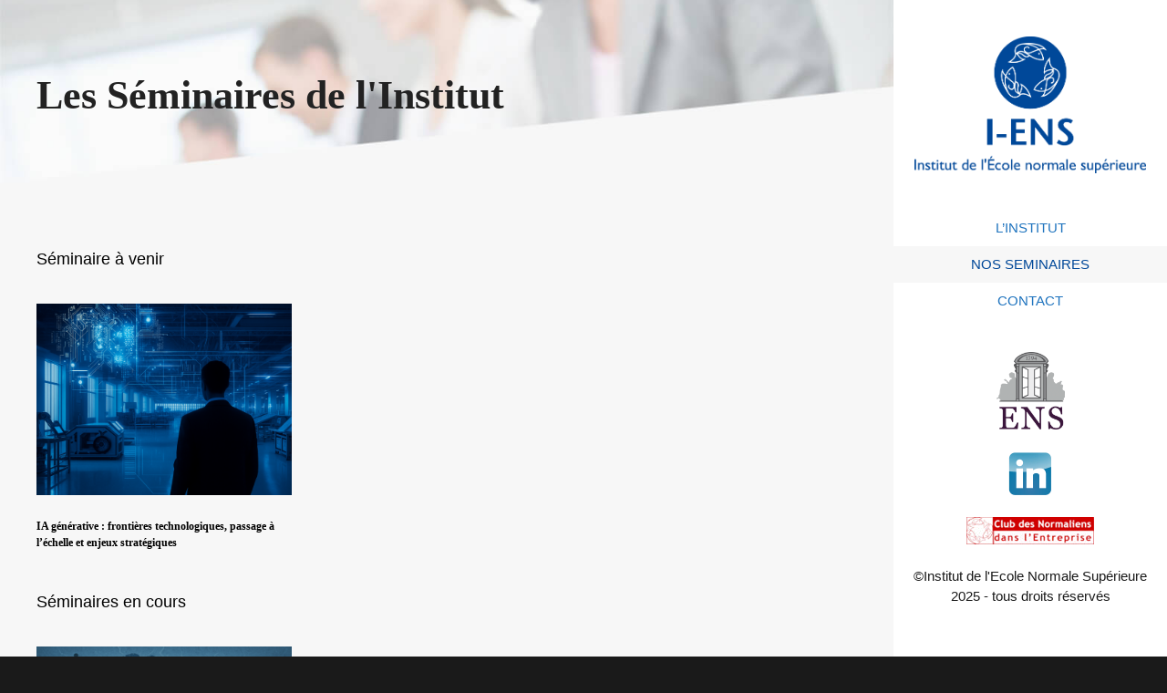

--- FILE ---
content_type: text/html; charset=UTF-8
request_url: https://institutens.fr/seminaires/
body_size: 16255
content:
<!DOCTYPE html>

<!--// OPEN HTML //-->
<html lang="fr-FR">

<!--// OPEN HEAD //-->
<head>
    
    
            <!--// SITE TITLE //-->
            <title>Prochains séminaires | Institut-ENS</title>

            <!--// SITE META //-->
            <meta charset="UTF-8"/>
                        	                <meta name="viewport" content="width=device-width, initial-scale=1.0"/>
                                    
            <!--// PINGBACK & FAVICON //-->
            <link rel="pingback" href="https://institutens.fr/xmlrpc.php"/>
            
                                                
            <script>function spbImageResizer_writeCookie(){the_cookie=document.cookie,the_cookie&&window.devicePixelRatio>=2&&(the_cookie="spb_image_resizer_pixel_ratio="+window.devicePixelRatio+";"+the_cookie,document.cookie=the_cookie)}spbImageResizer_writeCookie();</script>
            <script>
                writeCookie();
                function writeCookie() {
                    the_cookie = document.cookie;
                    if ( the_cookie ) {
                        if ( window.devicePixelRatio >= 2 ) {
                            the_cookie = "pixel_ratio=" + window.devicePixelRatio + ";" + the_cookie;
                            document.cookie = the_cookie;
                            //location = '';
                        }
                    }
                }
            </script>
        <link rel='dns-prefetch' href='//maps.google.com' />
<link rel='dns-prefetch' href='//fonts.googleapis.com' />
<link rel='dns-prefetch' href='//s.w.org' />
<link rel='preconnect' href='https://fonts.gstatic.com' crossorigin />
<link rel="alternate" type="application/rss+xml" title="Institut-ENS &raquo; Flux" href="https://institutens.fr/feed/" />
<link rel="alternate" type="application/rss+xml" title="Institut-ENS &raquo; Flux des commentaires" href="https://institutens.fr/comments/feed/" />
		<script type="text/javascript">
			window._wpemojiSettings = {"baseUrl":"https:\/\/s.w.org\/images\/core\/emoji\/13.0.0\/72x72\/","ext":".png","svgUrl":"https:\/\/s.w.org\/images\/core\/emoji\/13.0.0\/svg\/","svgExt":".svg","source":{"concatemoji":"https:\/\/institutens.fr\/wp-includes\/js\/wp-emoji-release.min.js?ver=5.5.17"}};
			!function(e,a,t){var n,r,o,i=a.createElement("canvas"),p=i.getContext&&i.getContext("2d");function s(e,t){var a=String.fromCharCode;p.clearRect(0,0,i.width,i.height),p.fillText(a.apply(this,e),0,0);e=i.toDataURL();return p.clearRect(0,0,i.width,i.height),p.fillText(a.apply(this,t),0,0),e===i.toDataURL()}function c(e){var t=a.createElement("script");t.src=e,t.defer=t.type="text/javascript",a.getElementsByTagName("head")[0].appendChild(t)}for(o=Array("flag","emoji"),t.supports={everything:!0,everythingExceptFlag:!0},r=0;r<o.length;r++)t.supports[o[r]]=function(e){if(!p||!p.fillText)return!1;switch(p.textBaseline="top",p.font="600 32px Arial",e){case"flag":return s([127987,65039,8205,9895,65039],[127987,65039,8203,9895,65039])?!1:!s([55356,56826,55356,56819],[55356,56826,8203,55356,56819])&&!s([55356,57332,56128,56423,56128,56418,56128,56421,56128,56430,56128,56423,56128,56447],[55356,57332,8203,56128,56423,8203,56128,56418,8203,56128,56421,8203,56128,56430,8203,56128,56423,8203,56128,56447]);case"emoji":return!s([55357,56424,8205,55356,57212],[55357,56424,8203,55356,57212])}return!1}(o[r]),t.supports.everything=t.supports.everything&&t.supports[o[r]],"flag"!==o[r]&&(t.supports.everythingExceptFlag=t.supports.everythingExceptFlag&&t.supports[o[r]]);t.supports.everythingExceptFlag=t.supports.everythingExceptFlag&&!t.supports.flag,t.DOMReady=!1,t.readyCallback=function(){t.DOMReady=!0},t.supports.everything||(n=function(){t.readyCallback()},a.addEventListener?(a.addEventListener("DOMContentLoaded",n,!1),e.addEventListener("load",n,!1)):(e.attachEvent("onload",n),a.attachEvent("onreadystatechange",function(){"complete"===a.readyState&&t.readyCallback()})),(n=t.source||{}).concatemoji?c(n.concatemoji):n.wpemoji&&n.twemoji&&(c(n.twemoji),c(n.wpemoji)))}(window,document,window._wpemojiSettings);
		</script>
		<style type="text/css">
img.wp-smiley,
img.emoji {
	display: inline !important;
	border: none !important;
	box-shadow: none !important;
	height: 1em !important;
	width: 1em !important;
	margin: 0 .07em !important;
	vertical-align: -0.1em !important;
	background: none !important;
	padding: 0 !important;
}
</style>
	<link rel='stylesheet' id='wp-block-library-css'  href='https://institutens.fr/wp-includes/css/dist/block-library/style.min.css?ver=5.5.17' type='text/css' media='all' />
<link rel='stylesheet' id='spb-frontend-css'  href='https://institutens.fr/wp-content/plugins/swift-framework/includes/page-builder/frontend-assets/css/spb-styles.css' type='text/css' media='all' />
<link rel='stylesheet' id='swift-slider-min-css'  href='https://institutens.fr/wp-content/plugins/swift-framework/includes/swift-slider/assets/css/swift-slider.min.css' type='text/css' media='all' />
<link rel='stylesheet' id='bootstrap-css'  href='https://institutens.fr/wp-content/themes/cardinal/css/bootstrap.min.css' type='text/css' media='all' />
<link rel='stylesheet' id='font-awesome-v5-css'  href='https://institutens.fr/wp-content/themes/cardinal/css/font-awesome.min.css?ver=5.10.1' type='text/css' media='all' />
<link rel='stylesheet' id='font-awesome-v4shims-css'  href='https://institutens.fr/wp-content/themes/cardinal/css/v4-shims.min.css' type='text/css' media='all' />
<link rel='stylesheet' id='ssgizmo-css'  href='https://institutens.fr/wp-content/themes/cardinal/css/ss-gizmo.css' type='text/css' media='all' />
<link rel='stylesheet' id='sf-main-css'  href='https://institutens.fr/wp-content/themes/cardinal/style.css' type='text/css' media='all' />
<link rel='stylesheet' id='sf-responsive-css'  href='https://institutens.fr/wp-content/themes/cardinal/css/responsive.css' type='text/css' media='screen' />
<link rel="preload" as="style" href="https://fonts.googleapis.com/css?family=Lato&#038;subset=latin&#038;display=swap&#038;ver=1756999113" /><link rel="stylesheet" href="https://fonts.googleapis.com/css?family=Lato&#038;subset=latin&#038;display=swap&#038;ver=1756999113" media="print" onload="this.media='all'"><noscript><link rel="stylesheet" href="https://fonts.googleapis.com/css?family=Lato&#038;subset=latin&#038;display=swap&#038;ver=1756999113" /></noscript><script type='text/javascript' src='https://institutens.fr/wp-includes/js/jquery/jquery.js?ver=1.12.4-wp' id='jquery-core-js'></script>
<script type='text/javascript' src='https://institutens.fr/wp-content/plugins/swift-framework/public/js/lib/jquery.viewports.min.js' id='jquery-viewports-js'></script>
<script type='text/javascript' src='https://institutens.fr/wp-content/plugins/swift-framework/public/js/lib/jquery.smartresize.min.js' id='jquery-smartresize-js'></script>
<link rel="https://api.w.org/" href="https://institutens.fr/wp-json/" /><link rel="alternate" type="application/json" href="https://institutens.fr/wp-json/wp/v2/pages/11427" /><link rel="EditURI" type="application/rsd+xml" title="RSD" href="https://institutens.fr/xmlrpc.php?rsd" />
<link rel="wlwmanifest" type="application/wlwmanifest+xml" href="https://institutens.fr/wp-includes/wlwmanifest.xml" /> 
<meta name="generator" content="WordPress 5.5.17" />
<link rel="canonical" href="https://institutens.fr/seminaires/" />
<link rel='shortlink' href='https://institutens.fr/?p=11427' />
<link rel="alternate" type="application/json+oembed" href="https://institutens.fr/wp-json/oembed/1.0/embed?url=https%3A%2F%2Finstitutens.fr%2Fseminaires%2F" />
<link rel="alternate" type="text/xml+oembed" href="https://institutens.fr/wp-json/oembed/1.0/embed?url=https%3A%2F%2Finstitutens.fr%2Fseminaires%2F&#038;format=xml" />
<meta name="framework" content="Redux 4.1.17" />			<script type="text/javascript">
			var ajaxurl = 'https://institutens.fr/wp-admin/admin-ajax.php';
			</script>
			<style type="text/css">.recentcomments a{display:inline !important;padding:0 !important;margin:0 !important;}</style><!--[if lt IE 9]><script data-cfasync="false" src="https://institutens.fr/wp-content/themes/cardinal/js/respond.js"></script><script data-cfasync="false" src="https://institutens.fr/wp-content/themes/cardinal/js/html5shiv.js"></script><script data-cfasync="false" src="https://institutens.fr/wp-content/themes/cardinal/js/excanvas.compiled.js"></script><![endif]--><style type="text/css">
@media only screen and (min-width: 1600px) {
					.layout-boxed #container {
						width: 1600px;
					}
					.container {
						width: 1570px;
					}
					li.menu-item.sf-mega-menu > ul.sub-menu {
						width: 1540px!important;
					}
					#header .is-sticky .sticky-header, #header-section.header-5 #header {
						max-width: 1540px!important;
					}
					.boxed-layout #header-section.header-3 #header .is-sticky .sticky-header, .boxed-layout #header-section.header-4 #header .is-sticky .sticky-header, .boxed-layout #header-section.header-5 #header .is-sticky .sticky-header {
						max-width: 1540px;
					}
				}::selection, ::-moz-selection {background-color: #004899; color: #fff;}.accent-bg, .funded-bar .bar {background-color:#004899;}.accent {color:#004899;}.recent-post figure, span.highlighted, span.dropcap4, .loved-item:hover .loved-count, .flickr-widget li, .portfolio-grid li, .wpcf7 input.wpcf7-submit[type="submit"], .woocommerce-page nav.woocommerce-pagination ul li span.current, .woocommerce nav.woocommerce-pagination ul li span.current, figcaption .product-added, .woocommerce .wc-new-badge, .yith-wcwl-wishlistexistsbrowse a, .yith-wcwl-wishlistaddedbrowse a, .woocommerce .widget_layered_nav ul li.chosen > *, .woocommerce .widget_layered_nav_filters ul li a, .sticky-post-icon, .fw-video-close:hover {background-color: #004899!important; color: #ffffff;}a:hover, #sidebar a:hover, .pagination-wrap a:hover, .carousel-nav a:hover, .portfolio-pagination div:hover > i, #footer a:hover, .beam-me-up a:hover span, .portfolio-item .portfolio-item-permalink, .read-more-link, .blog-item .read-more, .blog-item-details a:hover, .author-link, #reply-title small a, span.dropcap2, .spb_divider.go_to_top a, .love-it-wrapper .loved, .comments-likes .loved span.love-count, .item-link:hover, #header-translation p a, #breadcrumbs a:hover, .ui-widget-content a:hover, .yith-wcwl-add-button a:hover, #product-img-slider li a.zoom:hover, .woocommerce .star-rating span, .article-body-wrap .share-links a:hover, ul.member-contact li a:hover, .price ins, .bag-product a.remove:hover, .bag-product-title a:hover, #back-to-top:hover,  ul.member-contact li a:hover, .fw-video-link-image:hover i, .ajax-search-results .all-results:hover, .search-result h5 a:hover .ui-state-default a:hover, .fw-video-link-icon:hover {color: #004899;}.carousel-wrap > a:hover, #mobile-menu ul li:hover > a {color: #004899!important;}.read-more i:before, .read-more em:before {color: #004899;}input[type="text"]:focus, input[type="email"]:focus, textarea:focus, .bypostauthor .comment-wrap .comment-avatar,.search-form input:focus, .wpcf7 input:focus, .wpcf7 textarea:focus, .ginput_container input:focus, .ginput_container textarea:focus, .mymail-form input:focus, .mymail-form textarea:focus, input[type="tel"]:focus, input[type="number"]:focus {border-color: #004899!important;}nav .menu ul li:first-child:after,.navigation a:hover > .nav-text, .returning-customer a:hover {border-bottom-color: #004899;}nav .menu ul ul li:first-child:after {border-right-color: #004899;}.spb_impact_text .spb_call_text {border-left-color: #004899;}.spb_impact_text .spb_button span {color: #fff;}.woocommerce .free-badge {background-color: #1a1a1a; color: #ffffff;}a[rel="tooltip"], ul.member-contact li a, a.text-link, .tags-wrap .tags a, .logged-in-as a, .comment-meta-actions .edit-link, .comment-meta-actions .comment-reply, .read-more {border-color: #509eed;}.super-search-go {border-color: #004899!important;}.super-search-go:hover {background: #004899!important;border-color: #004899!important;}.owl-pagination .owl-page span {background-color: #e4e4e4;}.owl-pagination .owl-page::after {background-color: #004899;}.owl-pagination .owl-page:hover span, .owl-pagination .owl-page.active a {background-color: #1a1a1a;}body.header-below-slider .home-slider-wrap #slider-continue:hover {border-color: #004899;}body.header-below-slider .home-slider-wrap #slider-continue:hover i {color: #004899;}#one-page-nav li a:hover > i {background: #004899;}#one-page-nav li.selected a:hover > i {border-color: #004899;}#one-page-nav li .hover-caption {background: #004899; color: #ffffff;}#one-page-nav li .hover-caption:after {border-left-color: #004899;}.loading-bar-transition .pace .pace-progress {background-color: #004899;}body, .layout-fullwidth #container {background-color: #1a1a1a;background-size: auto;}#main-container, .tm-toggle-button-wrap a {background-color: #f7f7f7;}a, .ui-widget-content a, #respond .form-submit input[type="submit"] {color: #509eed;}a:hover, a:focus {color: #1e73be;}.pagination-wrap li a:hover, ul.bar-styling li:not(.selected) > a:hover, ul.bar-styling li > .comments-likes:hover, ul.page-numbers li > a:hover, ul.page-numbers li > span.current {color: #ffffff!important;background: #004899;border-color: #004899;}ul.bar-styling li > .comments-likes:hover * {color: #ffffff!important;}.pagination-wrap li a, .pagination-wrap li span, .pagination-wrap li span.expand, ul.bar-styling li > a, ul.bar-styling li > div, ul.page-numbers li > a, ul.page-numbers li > span, .curved-bar-styling, ul.bar-styling li > form input, .spb_directory_filter_below {border-color: #e4e4e4;}ul.bar-styling li > a, ul.bar-styling li > span, ul.bar-styling li > div, ul.bar-styling li > form input {background-color: #f7f7f7;}input[type="text"], input[type="email"], input[type="password"], textarea, select, .wpcf7 input[type="text"], .wpcf7 input[type="email"], .wpcf7 textarea, .wpcf7 select, .ginput_container input[type="text"], .ginput_container input[type="email"], .ginput_container textarea, .ginput_container select, .mymail-form input[type="text"], .mymail-form input[type="email"], .mymail-form textarea, .mymail-form select, input[type="date"], input[type="tel"], input.input-text, input[type="number"] {border-color: #e4e4e4;background-color: #e4e4e4;color:#222222;}input[type="submit"], button[type="submit"], input[type="file"], select {border-color: #e4e4e4;}input[type="submit"]:hover, button[type="submit"]:hover, .wpcf7 input.wpcf7-submit[type="submit"]:hover, .gform_wrapper input[type="submit"]:hover, .mymail-form input[type="submit"]:hover {background: #1a1a1a!important;border-color: #ffffff!important; color: #ffffff!important;}textarea:focus, input:focus {border-color: #999!important;}.modal-header {background: #f7f7f7;}.recent-post .post-details, .portfolio-item h5.portfolio-subtitle, .search-item-content time, .search-item-content span, .portfolio-details-wrap .date {color: #999999;}ul.bar-styling li.facebook > a:hover {color: #fff!important;background: #3b5998;border-color: #3b5998;}ul.bar-styling li.twitter > a:hover {color: #fff!important;background: #4099FF;border-color: #4099FF;}ul.bar-styling li.google-plus > a:hover {color: #fff!important;background: #d34836;border-color: #d34836;}ul.bar-styling li.pinterest > a:hover {color: #fff!important;background: #cb2027;border-color: #cb2027;}#top-bar {background: #ffffff;}#top-bar .tb-text {color: #222222;}#top-bar .tb-text > a, #top-bar nav .menu > li > a {color: #666666;}#top-bar .menu li {border-left-color: #e3e3e3; border-right-color: #e3e3e3;}#top-bar .menu > li > a, #top-bar .menu > li.parent:after {color: #666666;}#top-bar .menu > li > a:hover, #top-bar a:hover {color: #fe504f;}.header-wrap, .header-standard-overlay #header, .vertical-header .header-wrap #header-section, #header-section .is-sticky #header.sticky-header {background-color:#ffffff;}.header-left, .header-right, .vertical-menu-bottom .copyright {color: #1a1a1a;}.header-left a, .header-right a, .vertical-menu-bottom .copyright a, #header .header-left ul.menu > li > a.header-search-link-alt, #header .header-right ul.menu > li > a.header-search-link-alt {color: #1a1a1a;}.header-left a:hover, .header-right a:hover, .vertical-menu-bottom .copyright a:hover {color: #509eed;}#header .header-left ul.menu > li:hover > a.header-search-link-alt, #header .header-right ul.menu > li:hover > a.header-search-link-alt {color: #509eed!important;}#header-search a:hover, .super-search-close:hover {color: #004899;}.sf-super-search {background-color: #1a1a1a;}.sf-super-search .search-options .ss-dropdown > span, .sf-super-search .search-options input {color: #004899; border-bottom-color: #004899;}.sf-super-search .search-options .ss-dropdown ul li .fa-check {color: #004899;}.sf-super-search-go:hover, .sf-super-search-close:hover { background-color: #004899; border-color: #004899; color: #ffffff;}#header-languages .current-language {background: #f7f7f7; color: #000000;}#header-section #main-nav {border-top-color: #1a1a1a;}.ajax-search-wrap {background-color:#ffffff}.ajax-search-wrap, .ajax-search-results, .search-result-pt .search-result, .vertical-header .ajax-search-results {border-color: #1a1a1a;}.page-content {border-bottom-color: #e4e4e4;}.ajax-search-wrap input[type="text"], .search-result-pt h6, .no-search-results h6, .search-result h5 a, .no-search-results p {color: #1e73be;}#mobile-top-text, #mobile-header {background-color: #ffffff;border-bottom-color:#ffffff;}#mobile-top-text, #mobile-logo h1 {color: #1a1a1a;}#mobile-top-text a, #mobile-header a {color: #1a1a1a;}#mobile-header a.mobile-menu-link span.menu-bars, #mobile-header a.mobile-menu-link span.menu-bars:before, #mobile-header a.mobile-menu-link span.menu-bars:after {background-color: #1a1a1a;}#mobile-menu-wrap, #mobile-cart-wrap {background-color: #222222;color: #e4e4e4;}.mobile-search-form input[type="text"] {color: #e4e4e4;border-bottom-color: #444;}#mobile-menu-wrap a, #mobile-cart-wrap a:not(.sf-button) {color: #fff;}#mobile-menu-wrap a:hover, #mobile-cart-wrap a:not(.sf-button):hover {color: #509eed;}#mobile-cart-wrap .shopping-bag-item > a.cart-contents, #mobile-cart-wrap .bag-product, #mobile-cart-wrap .bag-empty {border-bottom-color: #444;}#mobile-menu ul li, .mobile-cart-menu li, .mobile-cart-menu .bag-header, .mobile-cart-menu .bag-product, .mobile-cart-menu .bag-empty {border-color: #444;}a.mobile-menu-link span, a.mobile-menu-link span:before, a.mobile-menu-link span:after {background: #fff;}a.mobile-menu-link:hover span, a.mobile-menu-link:hover span:before, a.mobile-menu-link:hover span:after {background: #509eed;}.full-center #main-navigation ul.menu > li > a, .full-center .header-right ul.menu > li > a, .full-center nav.float-alt-menu ul.menu > li > a, .full-center .header-right div.text {height:150px;line-height:150px;}.full-center #header, .full-center .float-menu {height:150px;}.full-center nav li.menu-item.sf-mega-menu > ul.sub-menu, .full-center .ajax-search-wrap {top:150px!important;}.browser-ff #logo a {height:150px;}.browser-ff .full-center #logo a, .full-center #logo {height:150px;}#logo.has-img img {max-height:150px;}#mobile-logo.has-img img {max-height:150px;}#logo.has-img, .header-left, .header-right {height:150px;}#mobile-logo {max-height:150px;max-width:1158px;}.full-center #logo.has-img a > img {height: 150px;}#logo.no-img, #logo.no-img a, .header-left, .header-right {line-height:150px;}#logo img.retina {width:579px;}#main-nav, .header-wrap[class*="page-header-naked"] #header-section .is-sticky #main-nav, #header-section .is-sticky .sticky-header, #header-section.header-5 #header, .header-wrap[class*="page-header-naked"] #header .is-sticky .sticky-header, .header-wrap[class*="page-header-naked"] #header-section.header-5 #header .is-sticky .sticky-header {background-color: #ffffff;}#main-nav {border-color: #1a1a1a;border-top-style: solid;}nav#main-navigation .menu > li > a span.nav-line {background-color: #07c1b6;}.show-menu {background-color: #1a1a1a;color: #ffffff;}nav .menu > li:before {background: #07c1b6;}nav .menu .sub-menu .parent > a:after {border-left-color: #07c1b6;}nav .menu ul.sub-menu {background-color: #FFFFFF;}nav .menu ul.sub-menu li {border-top-color: #1a1a1a;border-top-style: solid;}li.menu-item.sf-mega-menu > ul.sub-menu > li {border-top-color: #1a1a1a;border-top-style: solid;}li.menu-item.sf-mega-menu > ul.sub-menu > li {border-right-color: #1a1a1a;border-right-style: solid;}nav .menu > li.menu-item > a, nav.std-menu .menu > li > a {color: #1e73be;}#main-nav ul.menu > li, #main-nav ul.menu > li:first-child, #main-nav ul.menu > li:first-child, .full-center nav#main-navigation ul.menu > li, .full-center nav#main-navigation ul.menu > li:first-child, .full-center #header nav.float-alt-menu ul.menu > li {border-color: #1a1a1a;}nav ul.menu > li.menu-item.sf-menu-item-btn > a > span.menu-item-text {border-color: #1e73be;background-color: #1e73be;color: #999999;}nav ul.menu > li.menu-item.sf-menu-item-btn:hover > a > span.menu-item-text {border-color: #004899; background-color: #004899; color: #ffffff;}nav .menu li.current-menu-ancestor > a, nav .menu li.current-menu-item > a, nav .menu li.current-scroll-item > a, #mobile-menu .menu ul li.current-menu-item > a {background-color:#f7f7f7;color: #004899;}#header-section.header-5 #header nav.float-alt-menu {margin-right:0;}nav .menu > li.menu-item:hover > a, nav.std-menu .menu > li:hover > a {background-color:#f7f7f7;color: #999999!important;}nav .menu ul.sub-menu li.menu-item > a, nav .menu ul.sub-menu li > span, nav.std-menu ul.sub-menu {color: #666666;}nav .menu ul.sub-menu li.menu-item:hover > a {color: #000000!important; background: #f7f7f7;}nav .menu li.parent > a:after, nav .menu li.parent > a:after:hover {color: #aaa;}nav .menu ul.sub-menu li.current-menu-ancestor > a, nav .menu ul.sub-menu li.current-menu-item > a {color: #000000!important; background: #f7f7f7;}#main-nav .header-right ul.menu > li, .wishlist-item {border-left-color: #1a1a1a;}.bag-header, .bag-product, .bag-empty, .wishlist-empty {border-color: #1a1a1a;}.bag-buttons a.checkout-button, .bag-buttons a.create-account-button, .woocommerce input.button.alt, .woocommerce .alt-button, .woocommerce button.button.alt {background: #004899; color: #ffffff;}.woocommerce .button.update-cart-button:hover {background: #004899; color: #ffffff;}.woocommerce input.button.alt:hover, .woocommerce .alt-button:hover, .woocommerce button.button.alt:hover {background: #004899; color: #ffffff;}.shopping-bag:before, nav .menu ul.sub-menu li:first-child:before {border-bottom-color: #07c1b6;}a.overlay-menu-link span, a.overlay-menu-link span:before, a.overlay-menu-link span:after {background: #1a1a1a;}a.overlay-menu-link:hover span, a.overlay-menu-link:hover span:before, a.overlay-menu-link:hover span:after {background: #509eed;}.overlay-menu-open #logo h1, .overlay-menu-open .header-left, .overlay-menu-open .header-right, .overlay-menu-open .header-left a, .overlay-menu-open .header-right a {color: #222222!important;}#overlay-menu nav ul li a, .overlay-menu-open a.overlay-menu-link {color: #222222;}#overlay-menu {background-color: #e4e4e4;}#overlay-menu {background-color: rgba(228,228,228, 0.95);}#overlay-menu nav li:hover > a {color: #1dc6df!important;}.contact-menu-link.slide-open {color: #509eed;}#base-promo, .sf-promo-bar {background-color: #e4e4e4;}#base-promo > p, #base-promo.footer-promo-text > a, #base-promo.footer-promo-arrow > a, .sf-promo-bar > p, .sf-promo-bar.promo-text > a, .sf-promo-bar.promo-arrow > a {color: #222;}#base-promo.footer-promo-arrow:hover, #base-promo.footer-promo-text:hover, .sf-promo-bar.promo-arrow:hover, .sf-promo-bar.promo-text:hover {background-color: #004899!important;color: #ffffff!important;}#base-promo.footer-promo-arrow:hover > *, #base-promo.footer-promo-text:hover > *, .sf-promo-bar.promo-arrow:hover > *, .sf-promo-bar.promo-text:hover > * {color: #ffffff!important;}#breadcrumbs {background-color:#e4e4e4;color:#666666;}#breadcrumbs a, #breadcrumb i {color:#999999;}.page-heading {background-color: #ffffff;}.page-heading h1, .page-heading h3 {color: #1a1a1a;}.page-heading .heading-text, .fancy-heading .heading-text {text-align: left;}body {color: #444444;}h1, h1 a {color: #000000;}h2, h2 a {color: #000000;}h3, h3 a {color: #000000;}h4, h4 a, .carousel-wrap > a {color: #000000;}h5, h5 a {color: #000000;}h6, h6 a {color: #000000;}figure.animated-overlay figcaption {background-color: #1a1a1a;}figure.animated-overlay figcaption * {color: #ffffff;}figcaption .thumb-info .name-divide {background-color: #ffffff;}.bold-design figure.animated-overlay figcaption:before {background-color: #1a1a1a;color: #ffffff;}.article-divider {background: #e4e4e4;}.post-pagination-wrap {background-color:#444;}.post-pagination-wrap .next-article > *, .post-pagination-wrap .next-article a, .post-pagination-wrap .prev-article > *, .post-pagination-wrap .prev-article a {color:#fff;}.post-pagination-wrap .next-article a:hover, .post-pagination-wrap .prev-article a:hover {color: #004899;}.article-extras {background-color:#f7f7f7;}.review-bar {background-color:#f7f7f7;}.review-bar .bar, .review-overview-wrap .overview-circle {background-color:#222222;color:#fff;}.posts-type-bright .recent-post .post-item-details {border-top-color:#e4e4e4;}table {border-bottom-color: #e4e4e4;}table td {border-top-color: #e4e4e4;}.read-more-button, #comments-list li .comment-wrap {border-color: #e4e4e4;}.read-more-button:hover {color: #004899;border-color: #004899;}.testimonials.carousel-items li .testimonial-text {background-color: #f7f7f7;}.widget ul li, .widget.widget_lip_most_loved_widget li {border-color: #e4e4e4;}.widget.widget_lip_most_loved_widget li {background: #f7f7f7; border-color: #e4e4e4;}.widget_lip_most_loved_widget .loved-item > span {color: #999999;}.widget .wp-tag-cloud li a {background: #f7f7f7; border-color: #e4e4e4;}.widget .tagcloud a:hover, .widget ul.wp-tag-cloud li:hover > a {background-color: #004899; color: #ffffff;}.loved-item .loved-count > i {color: #444444;background: #e4e4e4;}.subscribers-list li > a.social-circle {color: #ffffff;background: #1a1a1a;}.subscribers-list li:hover > a.social-circle {color: #fbfbfb;background: #004899;}.sidebar .widget_categories ul > li a, .sidebar .widget_archive ul > li a, .sidebar .widget_nav_menu ul > li a, .sidebar .widget_meta ul > li a, .sidebar .widget_recent_entries ul > li, .widget_product_categories ul > li a, .widget_layered_nav ul > li a, .widget_display_replies ul > li a, .widget_display_forums ul > li a, .widget_display_topics ul > li a {color: #509eed;}.sidebar .widget_categories ul > li a:hover, .sidebar .widget_archive ul > li a:hover, .sidebar .widget_nav_menu ul > li a:hover, .widget_nav_menu ul > li.current-menu-item a, .sidebar .widget_meta ul > li a:hover, .sidebar .widget_recent_entries ul > li a:hover, .widget_product_categories ul > li a:hover, .widget_layered_nav ul > li a:hover, .widget_edd_categories_tags_widget ul li a:hover, .widget_display_replies ul li, .widget_display_forums ul > li a:hover, .widget_display_topics ul > li a:hover {color: #1e73be;}#calendar_wrap caption {border-bottom-color: #1a1a1a;}.sidebar .widget_calendar tbody tr > td a {color: #ffffff;background-color: #1a1a1a;}.sidebar .widget_calendar tbody tr > td a:hover {background-color: #004899;}.sidebar .widget_calendar tfoot a {color: #1a1a1a;}.sidebar .widget_calendar tfoot a:hover {color: #004899;}.widget_calendar #calendar_wrap, .widget_calendar th, .widget_calendar tbody tr > td, .widget_calendar tbody tr > td.pad {border-color: #e4e4e4;}.widget_sf_infocus_widget .infocus-item h5 a {color: #1a1a1a;}.widget_sf_infocus_widget .infocus-item h5 a:hover {color: #004899;}.sidebar .widget hr {border-color: #e4e4e4;}.widget ul.flickr_images li a:after, .portfolio-grid li a:after {color: #ffffff;}.portfolio-item {border-bottom-color: #e4e4e4;}.masonry-items .portfolio-item-details {background: #f7f7f7;}.spb_portfolio_carousel_widget .portfolio-item {background: #f7f7f7;}.masonry-items .blog-item .blog-details-wrap:before {background-color: #f7f7f7;}.masonry-items .portfolio-item figure {border-color: #e4e4e4;}.portfolio-details-wrap span span {color: #666;}.share-links > a:hover {color: #004899;}#infscr-loading .spinner > div {background: #e4e4e4;}.blog-aux-options li.selected a {background: #004899;border-color: #004899;color: #ffffff;}.blog-filter-wrap .aux-list li:hover {border-bottom-color: transparent;}.blog-filter-wrap .aux-list li:hover a {color: #ffffff;background: #004899;}.mini-blog-item-wrap, .mini-items .mini-alt-wrap, .mini-items .mini-alt-wrap .quote-excerpt, .mini-items .mini-alt-wrap .link-excerpt, .masonry-items .blog-item .quote-excerpt, .masonry-items .blog-item .link-excerpt, .timeline-items .standard-post-content .quote-excerpt, .timeline-items .standard-post-content .link-excerpt, .post-info, .author-info-wrap, .body-text .link-pages, .page-content .link-pages, .posts-type-list .recent-post, .standard-items .blog-item .standard-post-content {border-color: #e4e4e4;}.standard-post-date, .timeline {background: #e4e4e4;}.timeline-items .standard-post-content {background: #f7f7f7;}.timeline-items .format-quote .standard-post-content:before, .timeline-items .standard-post-content.no-thumb:before {border-left-color: #f7f7f7;}.search-item-img .img-holder {background: #f7f7f7;border-color:#e4e4e4;}.masonry-items .blog-item .masonry-item-wrap {background: #f7f7f7;}.mini-items .blog-item-details, .share-links, .single-portfolio .share-links, .single .pagination-wrap, ul.post-filter-tabs li a {border-color: #e4e4e4;}.related-item figure {background-color: #1a1a1a; color: #ffffff}.required {color: #ee3c59;}.post-item-details .comments-likes a i, .post-item-details .comments-likes a span {color: #444444;}.posts-type-list .recent-post:hover h4 {color: #1e73be}.blog-grid-items .blog-item .grid-left:after {border-left-color: #1a1a1a;}.blog-grid-items .blog-item .grid-right:after {border-right-color: #1a1a1a;}.blog-item .inst-icon {background: #ffffff;color: #004899;}.blog-item .tweet-icon, .blog-item .post-icon, .blog-item .inst-icon {background: #509eed;color: #ffffff!important;}.blog-item:hover .tweet-icon, .blog-item:hover .post-icon, .blog-item:hover .inst-icon {background: #ffffff;}.blog-item:hover .tweet-icon i, .blog-item:hover .post-icon i, .blog-item:hover .inst-icon i {color: #509eed!important;}.posts-type-bold .recent-post .details-wrap, .masonry-items .blog-item .details-wrap, .blog-grid-items .blog-item > div {background: #1a1a1a;color: #ffffff;}.blog-grid-items .blog-item h2, .blog-grid-items .blog-item h6, .blog-grid-items .blog-item data, .blog-grid-items .blog-item .author span, .blog-grid-items .blog-item .tweet-text a, .masonry-items .blog-item h2, .masonry-items .blog-item h6 {color: #ffffff;}.posts-type-bold a, .masonry-items .blog-item a {color: #509eed;}.posts-type-bold .recent-post .details-wrap:before, .masonry-items .blog-item .details-wrap:before, .posts-type-bold .recent-post.has-thumb .details-wrap:before {border-bottom-color: #1a1a1a;}.posts-type-bold .recent-post.has-thumb:hover .details-wrap, .posts-type-bold .recent-post.no-thumb:hover .details-wrap, .bold-items .blog-item:hover, .masonry-items .blog-item:hover .details-wrap, .blog-grid-items .blog-item:hover > div, .instagram-item .inst-overlay {background: #509eed;}.posts-type-bold .recent-post:hover .details-wrap:before, .masonry-items .blog-item:hover .details-wrap:before {border-bottom-color: #509eed;}.posts-type-bold .recent-post:hover .details-wrap *, .bold-items .blog-item:hover *, .masonry-items .blog-item:hover .details-wrap, .masonry-items .blog-item:hover .details-wrap a, .masonry-items .blog-item:hover h2, .masonry-items .blog-item:hover h6, .masonry-items .blog-item:hover .details-wrap .quote-excerpt *, .blog-grid-items .blog-item:hover *, .instagram-item .inst-overlay data {color: #ffffff;}.blog-grid-items .blog-item:hover .grid-right:after {border-right-color:#509eed;}.blog-grid-items .blog-item:hover .grid-left:after {border-left-color:#509eed;}.bold-design .posts-type-bold .recent-post .details-wrap h2:after, .bold-design .posts-type-bold .recent-post .details-wrap h2:after, .bold-design .blog-grid-items .blog-item .tweet-text:after, .bold-design .blog-grid-items .blog-item .quote-excerpt:after, .bold-design .blog-grid-items .blog-item h2:after {background: #ffffff;}.bold-design .posts-type-bold .recent-post:hover .details-wrap h2:after, .bold-design .posts-type-bold .recent-post:hover .details-wrap h2:after, .bold-design .blog-grid-items .blog-item:hover .tweet-text:after, .bold-design .blog-grid-items .blog-item:hover .quote-excerpt:after, .bold-design .blog-grid-items .blog-item:hover h2:after {background: #ffffff;}.blog-grid-items .blog-item:hover h2, .blog-grid-items .blog-item:hover h6, .blog-grid-items .blog-item:hover data, .blog-grid-items .blog-item:hover .author span, .blog-grid-items .blog-item:hover .tweet-text a {color: #ffffff;}.bold-design .testimonials > li:before {background-color: #f7f7f7}.spb-row-expand-text {background-color: #f7f7f7;}.sf-button.accent {color: #ffffff; background-color: #004899;border-color: #004899;}.sf-button.sf-icon-reveal.accent {color: #ffffff!important; background-color: #004899!important;}a.sf-button.stroke-to-fill {color: #509eed;}.sf-button.accent:hover {background-color: #1a1a1a;border-color: #1a1a1a;color: #ffffff;}a.sf-button, a.sf-button:hover, #footer a.sf-button:hover {background-image: none;color: #fff;}a.sf-button.gold, a.sf-button.gold:hover, a.sf-button.lightgrey, a.sf-button.lightgrey:hover, a.sf-button.white, a.sf-button.white:hover {color: #222!important;}a.sf-button.transparent-dark {color: #444444!important;}a.sf-button.transparent-light:hover, a.sf-button.transparent-dark:hover {color: #004899!important;}.sf-icon {color: #ffffff;}.sf-icon-cont, .sf-icon-cont:hover, .sf-hover .sf-icon-cont, .sf-icon-box[class*="icon-box-boxed-"] .sf-icon-cont, .sf-hover .sf-icon-box-hr {background-color: #1a1a1a;}.sf-hover .sf-icon-cont, .sf-hover .sf-icon-box-hr {background-color: #222!important;}.sf-hover .sf-icon-cont .sf-icon {color: #ffffff!important;}.sf-icon-box[class*="sf-icon-box-boxed-"] .sf-icon-cont:after {border-top-color: #1a1a1a;border-left-color: #1a1a1a;}.sf-hover .sf-icon-cont .sf-icon, .sf-icon-box.sf-icon-box-boxed-one .sf-icon, .sf-icon-box.sf-icon-box-boxed-three .sf-icon {color: #ffffff;}.sf-icon-box-animated .front {background: #f7f7f7; border-color: #e4e4e4;}.sf-icon-box-animated .front h3 {color: #444444;}.sf-icon-box-animated .back {background: #004899; border-color: #004899;}.sf-icon-box-animated .back, .sf-icon-box-animated .back h3 {color: #ffffff;}.client-item figure, .borderframe img {border-color: #e4e4e4;}span.dropcap3 {background: #000;color: #fff;}span.dropcap4 {color: #fff;}.spb_divider, .spb_divider.go_to_top_icon1, .spb_divider.go_to_top_icon2, .testimonials > li, .tm-toggle-button-wrap, .tm-toggle-button-wrap a, .portfolio-details-wrap, .spb_divider.go_to_top a, .widget_search form input {border-color: #e4e4e4;}.spb_divider.go_to_top_icon1 a, .spb_divider.go_to_top_icon2 a {background: #f7f7f7;}.divider-wrap h3.divider-heading:before, .divider-wrap h3.divider-heading:after {background: #e4e4e4;}.spb_tabs .ui-tabs .ui-tabs-panel, .spb_content_element .ui-tabs .ui-tabs-nav, .ui-tabs .ui-tabs-nav li, .spb_tabs .nav-tabs li a {border-color: #e4e4e4;}.spb_tabs .ui-tabs .ui-tabs-panel, .ui-tabs .ui-tabs-nav li.ui-tabs-active a {background: #f7f7f7!important;}.tabs-type-dynamic .nav-tabs li.active a, .tabs-type-dynamic .nav-tabs li a:hover {background:#004899;border-color:#004899!important;color: #004899;}.spb_tour .nav-tabs li.active a, .spb_tabs .nav-tabs li.active a {color: #004899;}.spb_accordion_section > h4:hover .ui-icon:before {border-color: #004899;}.spb_tour .ui-tabs .ui-tabs-nav li a, .nav-tabs>li.active>a:hover {border-color: #e4e4e4!important;}.spb_tour.span3 .ui-tabs .ui-tabs-nav li {border-color: #e4e4e4!important;}.toggle-wrap .spb_toggle, .spb_toggle_content {border-color: #e4e4e4;}.toggle-wrap .spb_toggle:hover {color: #004899;}.ui-accordion h4.ui-accordion-header .ui-icon {color: #444444;}.standard-browser .ui-accordion h4.ui-accordion-header.ui-state-active:hover a, .standard-browser .ui-accordion h4.ui-accordion-header:hover .ui-icon {color: #004899;}blockquote.pullquote {border-color: #004899;}.borderframe img {border-color: #eeeeee;}.spb_box_content.whitestroke {background-color: #fff;border-color: #e4e4e4;}ul.member-contact li a:hover {color: #1e73be;}.testimonials.carousel-items li .testimonial-text {border-color: #e4e4e4;}.testimonials.carousel-items li .testimonial-text:after {border-left-color: #e4e4e4;border-top-color: #e4e4e4;}.horizontal-break {background-color: #e4e4e4;}.horizontal-break.bold {background-color: #444444;}.progress .bar {background-color: #004899;}.progress.standard .bar {background: #004899;}.progress-bar-wrap .progress-value {color: #004899;}.share-button {background-color: #1a1a1a!important; color: #ffffff!important;}.mejs-controls .mejs-time-rail .mejs-time-current {background: #004899!important;}.mejs-controls .mejs-time-rail .mejs-time-loaded {background: #ffffff!important;}.pt-banner h6 {color: #ffffff;}.pinmarker-container a.pin-button:hover {background: #004899; color: #ffffff;}.directory-item-details .item-meta {color: #999999;}.spb_row_container .spb_tweets_slider_widget .spb-bg-color-wrap, .spb_tweets_slider_widget .spb-bg-color-wrap {background: #1dc6df;}.spb_tweets_slider_widget .tweet-text, .spb_tweets_slider_widget .tweet-icon {color: #1dc6df;}.spb_tweets_slider_widget .tweet-text a {color: #ffffff;}.spb_tweets_slider_widget .tweet-text a:hover {color: #18202a;}.spb_testimonial_slider_widget .spb-bg-color-wrap {background: #1dc6df;}.spb_testimonial_slider_widget .testimonial-text, .spb_testimonial_slider_widget cite, .spb_testimonial_slider_widget .testimonial-icon {color: #1dc6df;}#footer {background: #ffffff;}#footer.footer-divider {border-top-color: #e4e4e4;}#footer, #footer p, #footer h6 {color: #222222;}#footer a {color: #666666;}#footer a:hover {color: #509eed;}#footer .widget ul li, #footer .widget_categories ul, #footer .widget_archive ul, #footer .widget_nav_menu ul, #footer .widget_recent_comments ul, #footer .widget_meta ul, #footer .widget_recent_entries ul, #footer .widget_product_categories ul {border-color: #e4e4e4;}#copyright {background-color: #ffffff;border-top-color: #e4e4e4;}#copyright p, #copyright .text-left, #copyright .text-right {color: #222222;}#copyright a {color: #444444;}#copyright a:hover, #copyright nav .menu li a:hover {color: #e4e4e4!important;}#copyright nav .menu li {border-left-color: #e4e4e4;}#footer .widget_calendar #calendar_wrap, #footer .widget_calendar th, #footer .widget_calendar tbody tr > td, #footer .widget_calendar tbody tr > td.pad {border-color: #e4e4e4;}.widget input[type="email"] {background: #f7f7f7; color: #999}#footer .widget hr {border-color: #e4e4e4;}.woocommerce nav.woocommerce-pagination ul li a, .woocommerce nav.woocommerce-pagination ul li span, .modal-body .comment-form-rating, ul.checkout-process, #billing .proceed, ul.my-account-nav > li, .woocommerce #payment, .woocommerce-checkout p.thank-you, .woocommerce .order_details, .woocommerce-page .order_details, .woocommerce ul.products li.product figure .cart-overlay .yith-wcwl-add-to-wishlist, #product-accordion .panel, .review-order-wrap, .woocommerce form .form-row input.input-text, .woocommerce .coupon input.input-text, .woocommerce table.shop_table, .woocommerce-page table.shop_table { border-color: #e4e4e4 ;}nav.woocommerce-pagination ul li span.current, nav.woocommerce-pagination ul li a:hover {background:#004899!important;border-color:#004899;color: #ffffff!important;}.woocommerce-account p.myaccount_address, .woocommerce-account .page-content h2, p.no-items, #order_review table.shop_table, #payment_heading, .returning-customer a, .woocommerce #payment ul.payment_methods, .woocommerce-page #payment ul.payment_methods, .woocommerce .coupon, .summary-top {border-bottom-color: #e4e4e4;}p.no-items, .woocommerce-page .cart-collaterals, .woocommerce .cart_totals table tr.cart-subtotal, .woocommerce .cart_totals table tr.order-total, .woocommerce table.shop_table td, .woocommerce-page table.shop_table td, .woocommerce #payment div.form-row, .woocommerce-page #payment div.form-row {border-top-color: #e4e4e4;}.woocommerce a.button, .woocommerce button[type="submit"], .woocommerce-ordering .woo-select, .variations_form .woo-select, .add_review a, .woocommerce .coupon input.apply-coupon, .woocommerce .button.update-cart-button, .shipping-calculator-form .woo-select, .woocommerce .shipping-calculator-form .update-totals-button button, .woocommerce #billing_country_field .woo-select, .woocommerce #shipping_country_field .woo-select, .woocommerce #review_form #respond .form-submit input, .woocommerce table.my_account_orders .order-actions .button, .woocommerce .widget_price_filter .price_slider_amount .button, .woocommerce.widget .buttons a, .load-more-btn, .bag-buttons a.bag-button, .bag-buttons a.wishlist-button, #wew-submit-email-to-notify, .woocommerce input[name="save_account_details"] {background: #f7f7f7; color: #1e73be}.woocommerce-page nav.woocommerce-pagination ul li span.current, .woocommerce nav.woocommerce-pagination ul li span.current { color: #ffffff;}.product figcaption a.product-added {color: #ffffff;}.woocommerce ul.products li.product figure .cart-overlay, .yith-wcwl-add-button a, ul.products li.product a.quick-view-button, .yith-wcwl-add-to-wishlist, .woocommerce form.cart button.single_add_to_cart_button, .woocommerce p.cart a.single_add_to_cart_button, .lost_reset_password p.form-row input[type="submit"], .track_order p.form-row input[type="submit"], .change_password_form p input[type="submit"], .woocommerce form.register input[type="submit"], .woocommerce .wishlist_table tr td.product-add-to-cart a, .woocommerce input.button[name="save_address"], .woocommerce .woocommerce-message a.button, .woocommerce .quantity, .woocommerce-page .quantity {background: #f7f7f7;}.woocommerce .single_add_to_cart_button:disabled[disabled] {color: #509eed!important; background-color: #f7f7f7!important;}.woocommerce .quantity .qty-plus:hover, .woocommerce .quantity .qty-minus:hover {color: #004899;}.woocommerce div.product form.cart .variations select {background-color: #f7f7f7;}.woocommerce ul.products li.product figure .cart-overlay .shop-actions > a.product-added, .woocommerce ul.products li.product figure figcaption .shop-actions > a.product-added:hover {color: #004899!important;}ul.products li.product .product-details .posted_in a {color: #999999;}.woocommerce table.shop_table tr td.product-remove .remove {color: #444444!important;}.woocommerce-MyAccount-navigation li {border-color: #e4e4e4;}.woocommerce-MyAccount-navigation li.is-active a, .woocommerce-MyAccount-navigation li a:hover {color: #444444;}.woocommerce form.cart button.single_add_to_cart_button, .woocommerce form.cart .yith-wcwl-add-to-wishlist a, .woocommerce .quantity input, .woocommerce .quantity .minus, .woocommerce .quantity .plus {color: #509eed;}.woocommerce ul.products li.product figure .cart-overlay .shop-actions > a:hover, ul.products li.product .product-details .posted_in a:hover, .product .cart-overlay .shop-actions .jckqvBtn:hover {color: #004899;}.woocommerce p.cart a.single_add_to_cart_button:hover, .woocommerce-cart .wc-proceed-to-checkout a.checkout-button, .woocommerce .button.checkout-button {background: #1a1a1a; color: #004899 ;}.woocommerce a.button:hover, .woocommerce .coupon input.apply-coupon:hover, .woocommerce .shipping-calculator-form .update-totals-button button:hover, .woocommerce .quantity .plus:hover, .woocommerce .quantity .minus:hover, .add_review a:hover, .woocommerce #review_form #respond .form-submit input:hover, .lost_reset_password p.form-row input[type="submit"]:hover, .track_order p.form-row input[type="submit"]:hover, .change_password_form p input[type="submit"]:hover, .woocommerce table.my_account_orders .order-actions .button:hover, .woocommerce .widget_price_filter .price_slider_amount .button:hover, .woocommerce.widget .buttons a:hover, .woocommerce .wishlist_table tr td.product-add-to-cart a:hover, .woocommerce input.button[name="save_address"]:hover, .woocommerce input[name="apply_coupon"]:hover, .woocommerce form.register input[type="submit"]:hover, .woocommerce form.cart .yith-wcwl-add-to-wishlist a:hover, .load-more-btn:hover, #wew-submit-email-to-notify:hover, .woocommerce input[name="save_account_details"]:hover, .woocommerce-cart .wc-proceed-to-checkout a.checkout-button:hover, .woocommerce .button.checkout-button:hover {background: #004899; color: #ffffff;}.woocommerce form.cart button.single_add_to_cart_button:hover {background: #004899!important; color: #ffffff!important;}.woocommerce #account_details .login, .woocommerce #account_details .login h4.lined-heading span, .my-account-login-wrap .login-wrap, .my-account-login-wrap .login-wrap h4.lined-heading span, .woocommerce div.product form.cart table div.quantity {background: #f7f7f7;}.woocommerce .help-bar ul li a:hover, .woocommerce .address .edit-address:hover, .my_account_orders td.order-number a:hover, .product_meta a.inline:hover { border-bottom-color: #004899;}.woocommerce .order-info, .woocommerce .order-info mark {background: #004899; color: #ffffff;}.woocommerce #payment div.payment_box {background: #f7f7f7;}.woocommerce #payment div.payment_box:after {border-bottom-color: #f7f7f7;}.woocommerce .widget_price_filter .price_slider_wrapper .ui-widget-content {background: #f7f7f7;}.woocommerce .widget_price_filter .ui-slider-horizontal .ui-slider-range, .woocommerce .widget_price_filter .ui-slider .ui-slider-handle {background: #e4e4e4;}.yith-wcwl-wishlistexistsbrowse a:hover, .yith-wcwl-wishlistaddedbrowse a:hover {color: #ffffff;}.inner-page-wrap.full-width-shop .sidebar[class*="col-sm"] {background-color:#f7f7f7;}.woocommerce .products li.product .price, .woocommerce div.product p.price, .woocommerce ul.products li.product .price {color: #444444;}.woocommerce ul.products li.product-category .product-cat-info {background: #e4e4e4;}.woocommerce ul.products li.product-category .product-cat-info:before {border-bottom-color:#e4e4e4;}.woocommerce ul.products li.product-category a:hover .product-cat-info {background: #004899; color: #ffffff;}.woocommerce ul.products li.product-category a:hover .product-cat-info h3 {color: #ffffff!important;}.woocommerce ul.products li.product-category a:hover .product-cat-info:before {border-bottom-color:#004899;}.woocommerce input[name="apply_coupon"], .woocommerce .cart input[name="update_cart"] {background: #f7f7f7!important; color: #1a1a1a!important}.woocommerce input[name="apply_coupon"]:hover, .woocommerce .cart input[name="update_cart"]:hover {background: #004899!important; color: #ffffff!important;}.woocommerce div.product form.cart .variations td.label label {color: #444444;}.woocommerce ul.products li.product.product-display-gallery-bordered, .product-type-gallery-bordered .products, .product-type-gallery-bordered .products .owl-wrapper-outer, .inner-page-wrap.full-width-shop .product-type-gallery-bordered .sidebar[class*="col-sm"] {border-color:#e4e4e4;}#buddypress .activity-meta a, #buddypress .acomment-options a, #buddypress #member-group-links li a, .widget_bp_groups_widget #groups-list li, .activity-list li.bbp_topic_create .activity-content .activity-inner, .activity-list li.bbp_reply_create .activity-content .activity-inner {border-color: #e4e4e4;}#buddypress .activity-meta a:hover, #buddypress .acomment-options a:hover, #buddypress #member-group-links li a:hover {border-color: #004899;}#buddypress .activity-header a, #buddypress .activity-read-more a {border-color: #004899;}#buddypress #members-list .item-meta .activity, #buddypress .activity-header p {color: #999999;}#buddypress .pagination-links span, #buddypress .load-more.loading a {background-color: #004899;color: #ffffff;border-color: #004899;}#buddypress div.dir-search input[type="submit"], #buddypress #whats-new-submit input[type="submit"] {background: #f7f7f7; color: #1a1a1a}span.bbp-admin-links a, li.bbp-forum-info .bbp-forum-content {color: #999999;}span.bbp-admin-links a:hover {color: #004899;}.bbp-topic-action #favorite-toggle a, .bbp-topic-action #subscription-toggle a, .bbp-single-topic-meta a, .bbp-topic-tags a, #bbpress-forums li.bbp-body ul.forum, #bbpress-forums li.bbp-body ul.topic, #bbpress-forums li.bbp-header, #bbpress-forums li.bbp-footer, #bbp-user-navigation ul li a, .bbp-pagination-links a, #bbp-your-profile fieldset input, #bbp-your-profile fieldset textarea, #bbp-your-profile, #bbp-your-profile fieldset {border-color: #e4e4e4;}.bbp-topic-action #favorite-toggle a:hover, .bbp-topic-action #subscription-toggle a:hover, .bbp-single-topic-meta a:hover, .bbp-topic-tags a:hover, #bbp-user-navigation ul li a:hover, .bbp-pagination-links a:hover {border-color: #004899;}#bbp-user-navigation ul li.current a, .bbp-pagination-links span.current {border-color: #004899;background: #004899; color: #ffffff;}#bbpress-forums fieldset.bbp-form button[type="submit"], #bbp_user_edit_submit, .widget_display_search #bbp_search_submit {background: #f7f7f7; color: #1a1a1a}#bbpress-forums fieldset.bbp-form button[type="submit"]:hover, #bbp_user_edit_submit:hover {background: #004899; color: #ffffff;}#bbpress-forums li.bbp-header {border-top-color: #004899;}.campaign-item .details-wrap {background-color:#f7f7f7;}.atcf-profile-campaigns > li {border-color: #e4e4e4;}.tribe-events-list-separator-month span {background-color:#f7f7f7;}#tribe-bar-form, .tribe-events-list .tribe-events-event-cost span, #tribe-events-content .tribe-events-calendar td {background-color:#f7f7f7;}.tribe-events-loop .tribe-events-event-meta, .tribe-events-list .tribe-events-venue-details {border-color: #e4e4e4;}.bold-design .spb_accordion .spb_accordion_section > h4.ui-state-default, .bold-design .nav-tabs > li a {background-color:#f7f7f7;}.bold-design .spb_accordion .spb_accordion_section > h4.ui-state-active, .bold-design .nav-tabs > li.active a {background-color:#1a1a1a!important;}.bold-design .spb_accordion .spb_accordion_section > h4:after, .bold-design .nav-tabs > li a:after {border-top-color: #1a1a1a;}.bold-design .spb_tour .nav-tabs > li a:after {border-left-color: #1a1a1a;}.bold-design .spb_accordion .spb_accordion_section > h4.ui-state-active a, .bold-design .spb_accordion .spb_accordion_section > h4.ui-state-active .ui-icon, .bold-design .nav-tabs > li.active a {color:#ffffff!important;}.bold-design .spb_accordion .spb_accordion_section > h4.ui-state-hover, .bold-design .nav-tabs > li:hover a {background-color:#004899;}.bold-design .spb_accordion .spb_accordion_section > h4.ui-state-hover a, .bold-design .spb_accordion .spb_accordion_section > h4.ui-state-hover .ui-icon, .bold-design .nav-tabs > li:hover a {color:#ffffff;}.bold-design .title-wrap .carousel-arrows a {background-color: #1a1a1a;color: #ffffff;}.bold-design .title-wrap .carousel-arrows a:hover {background-color: #004899;color: #ffffff;}.product-type-standard .product .cart-overlay .shop-actions > a, .product-type-standard .product figure .cart-overlay .yith-wcwl-add-to-wishlist a, .product-type-standard .product .cart-overlay .shop-actions > .jckqvBtn {background-color: #004899;color: #ffffff;}.product-type-standard .product .cart-overlay .shop-actions > a:hover, .product-type-standard .product figure .cart-overlay .yith-wcwl-add-to-wishlist a:hover, .woocommerce .product-type-standard .product figure .cart-overlay .shop-actions > a.product-added {background-color: #1a1a1a;color: #ffffff!important;}.bright-design h3.spb-heading:before, .bright-design h3.spb-heading:after, .bright-design .gform_heading h3:before, .bright-design .gform_heading h3:after {border-color:#e4e4e4;}.bright-design .spb_accordion .spb_accordion_section > h4.ui-state-default, .bright-design .nav-tabs > li.active a {background-color:#f7f7f7;}.bright-design .spb_accordion .spb_accordion_section > h4.ui-state-active {background-color:#f7f7f7!important;}.bright-design .spb_accordion .spb_accordion_section > h4:hover a, .bright-design .spb_accordion .spb_accordion_section > h4.ui-state-active a, .bright-design .spb_accordion .spb_accordion_section > h4.ui-state-active .ui-icon, .bright-design .nav-tabs > li.active a, .bright-design .spb_tour .nav-tabs li:hover a {color:#004899!important;}.bright-design .posts-type-list .recent-post:hover {background-color:#004899!important;}.bright-design .posts-type-list .recent-post:hover .details-wrap > h4 a, .bright-design .posts-type-list .recent-post:hover .details-wrap * {color: #ffffff;}.bright-design .testimonials > li:before {color: #004899;}@media only screen and (max-width: 767px) {nav .menu > li {border-top-color: #e4e4e4;}}html.no-js .sf-animation, .mobile-browser .sf-animation, .apple-mobile-browser .sf-animation, .sf-animation[data-animation="none"] {
				opacity: 1!important;left: auto!important;right: auto!important;bottom: auto!important;-webkit-transform: scale(1)!important;-o-transform: scale(1)!important;-moz-transform: scale(1)!important;transform: scale(1)!important;}html.no-js .sf-animation.image-banner-content, .mobile-browser .sf-animation.image-banner-content, .apple-mobile-browser .sf-animation.image-banner-content, .sf-animation[data-animation="none"].image-banner-content {
				bottom: 50%!important;
			}</style>
<link rel="icon" href="https://institutens.fr/wp-content/uploads/2020/04/favicon-150x150.png" sizes="32x32" />
<link rel="icon" href="https://institutens.fr/wp-content/uploads/2020/04/favicon.png" sizes="192x192" />
<link rel="apple-touch-icon" href="https://institutens.fr/wp-content/uploads/2020/04/favicon.png" />
<meta name="msapplication-TileImage" content="https://institutens.fr/wp-content/uploads/2020/04/favicon.png" />
		<style type="text/css" id="wp-custom-css">
			a.sf-button.large {
  line-height: 32px;
  padding: 14px 32px;
	font-size: 20px;
}		</style>
		<style type="text/css" id="sf_cardinal_options-dynamic-css" title="dynamic-css" class="redux-options-output">#logo h1, #logo h2, #mobile-logo h1{font-family:Lato;font-weight:normal;font-style:normal;color:#222;font-size:24px;font-display:swap;}body,p{font-family:'Trebuchet MS', Helvetica, sans-serif;line-height:22px;font-weight:400;font-style:normal;font-size:15px;font-display:swap;}h1,.impact-text,.impact-text-large{font-family:Georgia, serif;line-height:52px;font-weight:400;font-style:normal;font-size:48px;font-display:swap;}h2,.blog-item .quote-excerpt{font-family:Georgia, serif;line-height:36px;font-weight:400;font-style:normal;font-size:30px;font-display:swap;}h3{font-family:'Trebuchet MS', Helvetica, sans-serif;line-height:24px;font-weight:400;font-style:normal;font-size:18px;font-display:swap;}h4{font-family:Georgia, serif;line-height:24px;font-weight:400;font-style:normal;font-size:18px;font-display:swap;}h5{font-family:Georgia, serif;line-height:18px;font-weight:400;font-style:normal;font-size:12px;font-display:swap;}h6{font-family:Georgia, serif;line-height:16px;font-weight:400;font-style:normal;font-size:12px;font-display:swap;}#main-nav, #header nav, #vertical-nav nav, .header-9#header-section #main-nav, #overlay-menu nav, #mobile-menu, #one-page-nav li .hover-caption, .mobile-search-form input[type="text"]{font-family:'Trebuchet MS', Helvetica, sans-serif;font-weight:400;font-style:normal;font-size:15px;font-display:swap;}</style>
    <!--// CLOSE HEAD //-->
</head>

<!--// OPEN BODY //-->
<body class="page-template-default page page-id-11427 minimal-design vertical-header vertical-header-right mobile-header-left-logo mhs-tablet-port mh-slideout responsive-fluid sticky-header-disabled product-shadows header-standard layout-fullwidth article-swipe page-heading-fancy disable-mobile-animations  swift-framework-v2.7.21 cardinal-v2.6.33">

<div id="site-loading" class="three-bounce"><div class="spinner "><div class="bounce1"></div><div class="bounce2"></div><div class="bounce3"></div></div></div><div id="mobile-menu-wrap" class="menu-is-right">
<nav id="mobile-menu" class="clearfix">
<div class="menu-i-ens-menu-lateral-container"><ul id="menu-i-ens-menu-lateral" class="menu"><li  class="menu-item-11479 menu-item menu-item-type-custom menu-item-object-custom   "><a href="http://institutens.fr/?p=11689"><span class="menu-item-text">L&#8217;INSTITUT</span></a></li>
<li  class="menu-item-11692 menu-item menu-item-type-custom menu-item-object-custom current-menu-item   "><a href="http://institutens.fr/seminaires/"><span class="menu-item-text">NOS SEMINAIRES</span></a></li>
<li  class="menu-item-11445 menu-item menu-item-type-post_type menu-item-object-page   "><a href="https://institutens.fr/adresse-contact-iens/"><span class="menu-item-text">CONTACT</span></a></li>
</ul></div></nav>
</div>

<!--// OPEN #container //-->
<div id="container">

    <header id="mobile-header" class="mobile-left-logo clearfix">
<div id="mobile-logo" class="logo-left has-img clearfix" data-anim="">
<a href="https://institutens.fr">
<img class="standard" src="http://institutens.fr/wp-content/uploads/2015/08/LOGO-centre-bleu.png" alt="Institut-ENS" height="683" width="1158" />
<img class="retina" src="http://institutens.fr/wp-content/uploads/2015/08/LOGO-centre-bleu.png" alt="Institut-ENS" height="341.5" width="579" />
<div class="text-logo"></div>
</a>
</div>
<div class="mobile-header-opts"><a href="#" class="mobile-menu-link menu-bars-link"><span class="button-text">Menu</span><span class="menu-bars"></span></a>
</div></header>
		
		<!--// HEADER //-->
		<div class="header-wrap  page-header-standard">
			
						
		    <div id="header-section" class="header-vert-right ">
		    			        
<header id="header" class="clearfix">
	<div id="logo" class="logo-center has-img clearfix" data-anim="">
<a href="https://institutens.fr">
<img class="standard" src="http://institutens.fr/wp-content/uploads/2015/08/LOGO-centre-bleu.png" alt="Institut-ENS" height="683" width="1158" />
<img class="retina" src="http://institutens.fr/wp-content/uploads/2015/08/LOGO-centre-bleu.png" alt="Institut-ENS" height="341.5" width="579" />
<div class="text-logo"></div>
</a>
</div>
</header>

<div id="vertical-nav" class="vertical-menu vertical-menu-right">
	<nav id="main-navigation" class="std-menu clearfix">
<div class="menu-i-ens-menu-lateral-container"><ul id="menu-i-ens-menu-lateral-1" class="menu"><li  class="menu-item-11479 menu-item menu-item-type-custom menu-item-object-custom sf-std-menu         " ><a href="http://institutens.fr/?p=11689"><span class="menu-item-text">L&#8217;INSTITUT</span></a></li>
<li  class="menu-item-11692 menu-item menu-item-type-custom menu-item-object-custom current-menu-item sf-std-menu         " ><a href="http://institutens.fr/seminaires/"><span class="menu-item-text">NOS SEMINAIRES</span></a></li>
<li  class="menu-item-11445 menu-item menu-item-type-post_type menu-item-object-page sf-std-menu         " ><a href="https://institutens.fr/adresse-contact-iens/"><span class="menu-item-text">CONTACT</span></a></li>
</ul></div></nav>

<div class="vertical-menu-bottom">
<div class="text"><ul class="social-icons standard light">
<li class="linkedin"><a href="https://fr.linkedin.com/company/institut-de-l-ecole-normale-sup%C3%A9rieure" target="_blank"><i class="fab fa-linkedin"></i><i class="fab fa-linkedin"></i></a></li>
</ul>
</div>
<div class="copyright"><p style="text-align: center;"><a href="http://www.ens.fr"><img class="wp-image-11518 aligncenter" src="http://institutens.fr/wp-content/uploads/2014/03/ENS_Logo-266x300.png" alt="ENS_Logo" width="75" height="85" /></a></p>
<a href="https://fr.linkedin.com/company/institut-de-l-ecole-normale-sup%C3%A9rieure"><img class="aligncenter wp-image-12498" src="http://institutens.fr/wp-content/uploads/2021/01/LinkedIn-logo.jpg" alt="" width="50" height="50" /></a>

&nbsp;
<p style="text-align: center;"><a href="http://www.normaliensentreprise.fr"><img class="wp-image-11519 aligncenter" src="http://institutens.fr/wp-content/uploads/2014/03/LOGO-CNE-BADGE.png" alt="LOGO CNE BADGE" width="140" height="31" /></a></p>
<p style="text-align: center;">©Institut de l'Ecole Normale Supérieure 2025 - tous droits réservés</p></div>
</div>
</div>		        		    </div>
		    
		    
		    
		    
		</div>

		
            
    <!--// OPEN #main-container //-->
    <div id="main-container" class="clearfix">

                
                    <div class="fancy-heading-wrap  fancy-style">

                                            <div class="page-heading fancy-heading clearfix dark-style fancy-image " style="background-image: url(https://institutens.fr/wp-content/uploads/2015/01/SEMINAIRES.jpg);" data-height="210" data-img-width="1200" data-img-height="438">
                        	<span class="media-overlay" style="background-color:transparent;opacity:0.0;"></span>

                    
                    
                    
                    <div class="heading-text container" data-textalign="left">
                        
                            <h1 class="entry-title" >Les Séminaires de l'Institut</h1>

                        
                                                
                                       

						
                        
                        
                    </div>

                    
					
                    </div>

                    </div>

                
<div class="container">


        					<div class="content-divider-wrap"><div class="content-divider sf-elem-bb"></div></div>
				
        <div class="inner-page-wrap has-no-sidebar clearfix">

            <!-- OPEN page -->
                        <div class="clearfix">
        
            
                <div class="page-content hfeed clearfix">

                    

    
    <div class="clearfix post-11427 page type-page status-publish hentry" id="11427">

        
        <section  class="row ">
	<div class="spb_recent_posts_widget spb_content_element col-sm-12">
		<div class="spb-asset-content">
		<div class="title-wrap clearfix "><h3 class="spb-heading "><span>Séminaire à venir</span></h3></div>
			<div class="recent-posts posts-type-standard row clearfix"><div class="recent-post has-thumb col-sm-4 clearfix"><div class="figure-wrap"><figure class="animated-overlay overlay-alt"><div class="img-wrap"><img src="https://institutens.fr/wp-content/uploads/2025/10/287-Image-séminaire-IA--720x540.png" width="720" height="540" alt="IA générative : frontières technologiques, passage à l’échelle et enjeux stratégiques" /></div><a href="https://institutens.fr/ia-generative-frontieres-technologiques-passage-a-lechelle-et-enjeux-strategiques/" class="link-to-post"></a><div class="figcaption-wrap"></div><figcaption><div class="thumb-info thumb-info-alt"><i class="ss-navigateright"></i></div></figcaption></figure></div><div class="details-wrap"><h5><a href="https://institutens.fr/ia-generative-frontieres-technologiques-passage-a-lechelle-et-enjeux-strategiques/" class="link-to-post">IA générative : frontières technologiques, passage à l’échelle et enjeux stratégiques</a></h5><div class="excerpt"><p></p></div></div></div></div>
		</div>
	</div> </section>
 <section  class="row ">
	<div class="spb_recent_posts_widget spb_content_element col-sm-12">
		<div class="spb-asset-content">
		<div class="title-wrap clearfix "><h3 class="spb-heading "><span>Séminaires en cours</span></h3></div>
			<div class="recent-posts posts-type-standard row clearfix"><div class="recent-post has-thumb col-sm-4 clearfix"><div class="figure-wrap"><figure class="animated-overlay overlay-alt"><div class="img-wrap"><img src="https://institutens.fr/wp-content/uploads/2025/05/Image-séminaire-géopolitique-2025.png" width="320" height="213" alt="Géopolitique du chaos" /></div><a href="https://institutens.fr/geopolitique-du-chaos/" class="link-to-post"></a><div class="figcaption-wrap"></div><figcaption><div class="thumb-info thumb-info-alt"><i class="ss-navigateright"></i></div></figcaption></figure></div><div class="details-wrap"><h5><a href="https://institutens.fr/geopolitique-du-chaos/" class="link-to-post">Géopolitique du chaos</a></h5><div class="excerpt"><p></p></div></div></div></div>
		</div>
	</div> </section>
 <section  class="row "><div class="blank_spacer col-sm-12  " style="height:30px;"></div>
</section>
 <section  class="row ">
	<div class="spb_recent_posts_widget spb_content_element col-sm-12">
		<div class="spb-asset-content">
		<div class="title-wrap clearfix "><h3 class="spb-heading "><span>Séminaires récents</span></h3></div>
			<div class="recent-posts posts-type-standard row clearfix"><div class="recent-post has-thumb col-sm-4 clearfix"><div class="figure-wrap"><figure class="animated-overlay overlay-alt"><div class="img-wrap"><img src="https://institutens.fr/wp-content/uploads/2024/12/Travail_iens-720x540.jpg" width="720" height="540" alt="Le travail dans l’œil du cyclone" /></div><a href="https://institutens.fr/le-travail-dans-loeil-du-cyclone/" class="link-to-post"></a><div class="figcaption-wrap"></div><figcaption><div class="thumb-info thumb-info-alt"><i class="ss-navigateright"></i></div></figcaption></figure></div><div class="details-wrap"><h5><a href="https://institutens.fr/le-travail-dans-loeil-du-cyclone/" class="link-to-post">Le travail dans l’œil du cyclone</a></h5><div class="excerpt"><p></p></div></div></div><div class="recent-post has-thumb col-sm-4 clearfix"><div class="figure-wrap"><figure class="animated-overlay overlay-alt"><div class="img-wrap"><img src="https://institutens.fr/wp-content/uploads/2024/07/platotoro_A_illustration_for_Companies_facing_generative_AI_b_fd7ff71a-f3a7-4398-86b9-f60e07bb3759_1-720x540.png" width="720" height="540" alt="Les entreprises face à l’IA générative, entre engouement et réflexion stratégique" /></div><a href="https://institutens.fr/les-entreprises-face-a-lia-generative-entre-engouement-et-reflexion-strategique/" class="link-to-post"></a><div class="figcaption-wrap"></div><figcaption><div class="thumb-info thumb-info-alt"><i class="ss-navigateright"></i></div></figcaption></figure></div><div class="details-wrap"><h5><a href="https://institutens.fr/les-entreprises-face-a-lia-generative-entre-engouement-et-reflexion-strategique/" class="link-to-post">Les entreprises face à l’IA générative, entre engouement et réflexion stratégique</a></h5><div class="excerpt"><p></p></div></div></div><div class="recent-post has-thumb col-sm-4 clearfix"><div class="figure-wrap"><figure class="animated-overlay overlay-alt"><div class="img-wrap"><img src="https://institutens.fr/wp-content/uploads/2023/07/pexels-4323696-iens-opti-720x540.jpg" width="720" height="540" alt="La Transition écologique au carrefour des crises" /></div><a href="https://institutens.fr/transitionecologique-crises/" class="link-to-post"></a><div class="figcaption-wrap"></div><figcaption><div class="thumb-info thumb-info-alt"><i class="ss-navigateright"></i></div></figcaption></figure></div><div class="details-wrap"><h5><a href="https://institutens.fr/transitionecologique-crises/" class="link-to-post">La Transition écologique au carrefour des crises</a></h5><div class="excerpt"><p></p></div></div></div><div class="recent-post has-thumb col-sm-4 clearfix"><div class="figure-wrap"><figure class="animated-overlay overlay-alt"><div class="img-wrap"><img src="https://institutens.fr/wp-content/uploads/2023/05/AdobeStock_166473553_opti-720x540.jpg" width="720" height="540" alt="Intelligence artificielle générative : l&#8217;aube d’une révolution ?" /></div><a href="https://institutens.fr/intelligence-artificielle-generative-laube-dune-revolution/" class="link-to-post"></a><div class="figcaption-wrap"></div><figcaption><div class="thumb-info thumb-info-alt"><i class="ss-navigateright"></i></div></figcaption></figure></div><div class="details-wrap"><h5><a href="https://institutens.fr/intelligence-artificielle-generative-laube-dune-revolution/" class="link-to-post">Intelligence artificielle générative : l&#8217;aube d’une révolution ?</a></h5><div class="excerpt"><p></p></div></div></div><div class="recent-post has-thumb col-sm-4 clearfix"><div class="figure-wrap"><figure class="animated-overlay overlay-alt"><div class="img-wrap"><img src="https://institutens.fr/wp-content/uploads/2023/01/AdobeStock_570473820-720x540.jpg" width="720" height="540" alt="Les entreprises face au nouveau désordre mondial" /></div><a href="https://institutens.fr/les-entreprises-face-au-nouveau-desordre-mondial/" class="link-to-post"></a><div class="figcaption-wrap"></div><figcaption><div class="thumb-info thumb-info-alt"><i class="ss-navigateright"></i></div></figcaption></figure></div><div class="details-wrap"><h5><a href="https://institutens.fr/les-entreprises-face-au-nouveau-desordre-mondial/" class="link-to-post">Les entreprises face au nouveau désordre mondial</a></h5><div class="excerpt"><p></p></div></div></div><div class="recent-post has-thumb col-sm-4 clearfix"><div class="figure-wrap"><figure class="animated-overlay overlay-alt"><div class="img-wrap"><img src="https://institutens.fr/wp-content/uploads/2022/07/pexels-athena-2582937-720x540.jpg" width="720" height="540" alt="Les Entreprises face à la Révolution Quantique" /></div><a href="https://institutens.fr/entreprise-revolution-quantique/" class="link-to-post"></a><div class="figcaption-wrap"></div><figcaption><div class="thumb-info thumb-info-alt"><i class="ss-navigateright"></i></div></figcaption></figure></div><div class="details-wrap"><h5><a href="https://institutens.fr/entreprise-revolution-quantique/" class="link-to-post">Les Entreprises face à la Révolution Quantique</a></h5><div class="excerpt"><p></p></div></div></div><div class="recent-post has-thumb col-sm-4 clearfix"><div class="figure-wrap"><figure class="animated-overlay overlay-alt"><div class="img-wrap"><img src="https://institutens.fr/wp-content/uploads/2022/03/pexels-kraken-images-5426376-720x540.jpg" width="720" height="540" alt="Entreprise et Bien Commun" /></div><a href="https://institutens.fr/entreprise-et-bien-commun/" class="link-to-post"></a><div class="figcaption-wrap"></div><figcaption><div class="thumb-info thumb-info-alt"><i class="ss-navigateright"></i></div></figcaption></figure></div><div class="details-wrap"><h5><a href="https://institutens.fr/entreprise-et-bien-commun/" class="link-to-post">Entreprise et Bien Commun</a></h5><div class="excerpt"><p></p></div></div></div><div class="recent-post has-thumb col-sm-4 clearfix"><div class="figure-wrap"><figure class="animated-overlay overlay-alt"><div class="img-wrap"><img src="https://institutens.fr/wp-content/uploads/2021/11/pexels-brett-jordan-5721050-720x540.jpg" width="720" height="540" alt="Diriger dans le chaos" /></div><a href="https://institutens.fr/diriger-dans-le-chaos/" class="link-to-post"></a><div class="figcaption-wrap"></div><figcaption><div class="thumb-info thumb-info-alt"><i class="ss-navigateright"></i></div></figcaption></figure></div><div class="details-wrap"><h5><a href="https://institutens.fr/diriger-dans-le-chaos/" class="link-to-post">Diriger dans le chaos</a></h5><div class="excerpt"><p></p></div></div></div><div class="recent-post has-thumb col-sm-4 clearfix"><div class="figure-wrap"><figure class="animated-overlay overlay-alt"><div class="img-wrap"><img src="https://institutens.fr/wp-content/uploads/2021/07/pexels-akil-mazumder-1072824-720x540.jpg" width="720" height="540" alt="Éthique et finance" /></div><a href="https://institutens.fr/ethique-et-finance/" class="link-to-post"></a><div class="figcaption-wrap"></div><figcaption><div class="thumb-info thumb-info-alt"><i class="ss-navigateright"></i></div></figcaption></figure></div><div class="details-wrap"><h5><a href="https://institutens.fr/ethique-et-finance/" class="link-to-post">Éthique et finance</a></h5><div class="excerpt"><p></p></div></div></div><div class="recent-post has-thumb col-sm-4 clearfix"><div class="figure-wrap"><figure class="animated-overlay overlay-alt"><div class="img-wrap"><img src="https://institutens.fr/wp-content/uploads/2021/01/pexels-cottonbro-studio-3952224-720x540.jpg" width="720" height="540" alt="Permanence et mutations du travail au prisme de la pandémie" /></div><a href="https://institutens.fr/12487-2/" class="link-to-post"></a><div class="figcaption-wrap"></div><figcaption><div class="thumb-info thumb-info-alt"><i class="ss-navigateright"></i></div></figcaption></figure></div><div class="details-wrap"><h5><a href="https://institutens.fr/12487-2/" class="link-to-post">Permanence et mutations du travail au prisme de la pandémie</a></h5><div class="excerpt"><p></p></div></div></div><div class="recent-post has-thumb col-sm-4 clearfix"><div class="figure-wrap"><figure class="animated-overlay overlay-alt"><div class="img-wrap"><img src="https://institutens.fr/wp-content/uploads/2020/09/pexels-thisisengineering-3861976-1-720x540.jpg" width="720" height="540" alt="Cybersécurité : état des lieux et nouveaux enjeux pour les entreprises" /></div><a href="https://institutens.fr/cybersecurite-etat-des-lieux-et-nouveaux-enjeux-pour-les-entreprises/" class="link-to-post"></a><div class="figcaption-wrap"></div><figcaption><div class="thumb-info thumb-info-alt"><i class="ss-navigateright"></i></div></figcaption></figure></div><div class="details-wrap"><h5><a href="https://institutens.fr/cybersecurite-etat-des-lieux-et-nouveaux-enjeux-pour-les-entreprises/" class="link-to-post">Cybersécurité : état des lieux et nouveaux enjeux pour les entreprises</a></h5><div class="excerpt"><p></p></div></div></div><div class="recent-post has-thumb col-sm-4 clearfix"><div class="figure-wrap"><figure class="animated-overlay overlay-alt"><div class="img-wrap"><img src="https://institutens.fr/wp-content/uploads/2020/05/pexels-simon-berger-666737-720x540.jpg" width="720" height="540" alt="Entreprendre dans la transition écologique" /></div><a href="https://institutens.fr/entreprendre-dans-la-transition-ecologique/" class="link-to-post"></a><div class="figcaption-wrap"></div><figcaption><div class="thumb-info thumb-info-alt"><i class="ss-navigateright"></i></div></figcaption></figure></div><div class="details-wrap"><h5><a href="https://institutens.fr/entreprendre-dans-la-transition-ecologique/" class="link-to-post">Entreprendre dans la transition écologique</a></h5><div class="excerpt"><p></p></div></div></div><div class="recent-post has-thumb col-sm-4 clearfix"><div class="figure-wrap"><figure class="animated-overlay overlay-alt"><div class="img-wrap"><img src="https://institutens.fr/wp-content/uploads/2020/05/pexels-andrea-piacquadio-3771097-720x540.jpg" width="720" height="540" alt="Dirigeants et mandataires sociaux face aux crises et défis contemporains" /></div><a href="https://institutens.fr/gouvernance/" class="link-to-post"></a><div class="figcaption-wrap"></div><figcaption><div class="thumb-info thumb-info-alt"><i class="ss-navigateright"></i></div></figcaption></figure></div><div class="details-wrap"><h5><a href="https://institutens.fr/gouvernance/" class="link-to-post">Dirigeants et mandataires sociaux face aux crises et défis contemporains</a></h5><div class="excerpt"><p></p></div></div></div></div>
		</div>
	</div> </section>

<section  class="row ">
	<div class="spb_recent_posts_widget spb_content_element col-sm-12">
		<div class="spb-asset-content">
		<div class="title-wrap clearfix "><h3 class="spb-heading "><span>Séminaires archivés</span></h3></div>
			<div class="recent-posts posts-type-standard row clearfix"><div class="recent-post no-thumb col-sm-4 clearfix"><div class="figure-wrap"><figure class="animated-overlay overlay-alt"><div class="img-wrap"><img src="https://institutens.fr/wp-content/uploads/2016/09/pexels-andrea-piacquadio-3760089-720x540.jpg" width="720" height="540" alt="L’entreprise au défi des mutations de la société et du monde contemporain" /></div><a href="https://institutens.fr/lentreprise-au-defi-des-mutations-de-la-societe-et-du-monde-contemporain/" class="link-to-post"></a><div class="figcaption-wrap"></div><figcaption><div class="thumb-info thumb-info-alt"><i class="ss-navigateright"></i></div></figcaption></figure></div><div class="details-wrap"><h5><a href="https://institutens.fr/lentreprise-au-defi-des-mutations-de-la-societe-et-du-monde-contemporain/" class="link-to-post">L’entreprise au défi des mutations de la société et du monde contemporain</a></h5><div class="excerpt"><p></p></div></div></div><div class="recent-post no-thumb col-sm-4 clearfix"><div class="figure-wrap"><figure class="animated-overlay overlay-alt"><div class="img-wrap"><img src="https://institutens.fr/wp-content/uploads/2015/01/pexels-manuel-geissinger-9101887-720x540.jpg" width="720" height="540" alt="Big-Data &#8211; 2015" /></div><a href="https://institutens.fr/big-data/" class="link-to-post"></a><div class="figcaption-wrap"></div><figcaption><div class="thumb-info thumb-info-alt"><i class="ss-navigateright"></i></div></figcaption></figure></div><div class="details-wrap"><h5><a href="https://institutens.fr/big-data/" class="link-to-post">Big-Data &#8211; 2015</a></h5><div class="excerpt"><p></p></div></div></div><div class="recent-post no-thumb col-sm-4 clearfix"><div class="figure-wrap"><figure class="animated-overlay overlay-alt"><div class="img-wrap"><img src="https://institutens.fr/wp-content/uploads/2015/01/pexels-sora-shimazaki-5669619-720x540.jpg" width="720" height="540" alt="Les grandes entreprises face aux défis de la lutte contre la corruption" /></div><a href="https://institutens.fr/les-grandes-entreprises-face-aux-defis-de-la-lutte-contre-la-corruption/" class="link-to-post"></a><div class="figcaption-wrap"></div><figcaption><div class="thumb-info thumb-info-alt"><i class="ss-navigateright"></i></div></figcaption></figure></div><div class="details-wrap"><h5><a href="https://institutens.fr/les-grandes-entreprises-face-aux-defis-de-la-lutte-contre-la-corruption/" class="link-to-post">Les grandes entreprises face aux défis de la lutte contre la corruption</a></h5><div class="excerpt"><p></p></div></div></div><div class="recent-post no-thumb col-sm-4 clearfix"><div class="figure-wrap"><figure class="animated-overlay overlay-alt"><div class="img-wrap"><img src="https://institutens.fr/wp-content/uploads/2013/03/pexels-pixabay-414860-720x540.jpg" width="720" height="540" alt="Décider à la lumière des sciences cognitives" /></div><a href="https://institutens.fr/manager-sciences-cognitives/" class="link-to-post"></a><div class="figcaption-wrap"></div><figcaption><div class="thumb-info thumb-info-alt"><i class="ss-navigateright"></i></div></figcaption></figure></div><div class="details-wrap"><h5><a href="https://institutens.fr/manager-sciences-cognitives/" class="link-to-post">Décider à la lumière des sciences cognitives</a></h5><div class="excerpt"><p></p></div></div></div></div>
		</div>
	</div> </section>


        <div class="link-pages"></div>

        
    </div>

    

                </div>

            
            <!-- CLOSE page -->
            </div>

            
            </div>

        
</div>



<!--// CLOSE #main-container //-->
</div>

<div id="footer-wrap">
    </div>


<!--// CLOSE #container //-->
</div>

                <!--// BACK TO TOP //-->
                <div id="back-to-top" class="animate-top"><i class="ss-navigateup"></i></div>
                        <!--// FULL WIDTH VIDEO //-->
            <div class="fw-video-area">
                <div class="fw-video-close"><i class="ss-delete"></i></div>
                <div class="fw-video-wrap"></div>
            </div>
            <div class="fw-video-spacer"></div>
                    <!--// FRAMEWORK INCLUDES //-->
            <div id="sf-included" class="stickysidebars "></div>
                    <div id="sf-option-params" data-slider-slidespeed="7000"
                 data-slider-animspeed="600"
                 data-slider-autoplay="0"
                 data-slider-loop="1"
                 data-carousel-pagespeed="800"
                 data-carousel-slidespeed="200"
                 data-carousel-autoplay="0"
                 data-carousel-pagination="1"
                 data-lightbox-nav="default"
	             data-lightbox-thumbs="1"
                 data-lightbox-skin="light"
                 data-lightbox-sharing="1"
                 data-product-zoom-type="inner"
                 data-product-slider-thumbs-pos="bottom"
                 data-product-slider-vert-height="700"
                 data-quickview-text="Quickview"
	             data-cart-notification=""
	             data-username-placeholder="Username"
	             data-email-placeholder="E-mail"
	             data-password-placeholder="Password"
	             data-username-or-email-placeholder="Username or email address"
	             data-order-id-placeholder="Order ID"
	             data-billing-email-placeholder="Billing Email"></div>

                    <div id="loveit-locale" data-ajaxurl="https://institutens.fr/wp-admin/admin-ajax.php" data-nonce="51c30e5f8c"
                 data-alreadyloved="You have already loved this item." data-error="Sorry, there was a problem processing your request."
                 data-loggedin="false"></div>
        
            <div id="countdown-locale" data-label_year="Year"
                 data-label_years="Years"
                 data-label_month="Month"
                 data-label_months="Months"
                 data-label_weeks="Weeks"
                 data-label_week="Week"
                 data-label_days="Days"
                 data-label_day="Day"
                 data-label_hours="Hours"
                 data-label_hour="Hour"
                 data-label_mins="Mins"
                 data-label_min="Min"
                 data-label_secs="Secs"
                 data-label_sec="Sec"></div>
        
			<div class="sf-container-overlay">
				<div class="sf-loader">
									</div>
			</div>

		<script type='text/javascript' src='https://institutens.fr/wp-content/plugins/swift-framework/includes/page-builder/frontend-assets/js/lib/modernizr-custom.js' id='modernizr-js'></script>
<script type='text/javascript' src='https://institutens.fr/wp-content/plugins/swift-framework/includes/page-builder/frontend-assets/js/spb-functions.min.js' id='spb-frontend-js-min-js'></script>
<script type='text/javascript' data-cfasync="true" src='https://institutens.fr/wp-content/plugins/swift-framework/includes/swift-slider/assets/js/swift-slider.min.js' id='swift-slider-min-js'></script>
<script type='text/javascript' src='https://institutens.fr/wp-content/plugins/swift-framework/public/js/lib/imagesloaded.pkgd.min.js' id='imagesLoaded-js'></script>
<script type='text/javascript' src='https://institutens.fr/wp-content/themes/cardinal/js/combine/bootstrap.min.js' id='bootstrap-js-js'></script>
<script type='text/javascript' src='https://institutens.fr/wp-content/plugins/swift-framework/includes/page-builder/frontend-assets/js/lib/jquery-ui-1.11.4.custom.min.js' id='jquery-ui-js'></script>
<script type='text/javascript' src='https://institutens.fr/wp-content/themes/cardinal/js/combine/jquery.flexslider-min.js' id='flexslider-js'></script>
<script type='text/javascript' src='https://institutens.fr/wp-content/themes/cardinal/js/combine/owl.carousel.min.js' id='owlcarousel-js'></script>
<script type='text/javascript' src='https://institutens.fr/wp-content/themes/cardinal/js/combine/theme-scripts.js' id='sf-theme-scripts-js'></script>
<script type='text/javascript' src='https://institutens.fr/wp-content/themes/cardinal/js/combine/ilightbox.min.js' id='ilightbox-js'></script>
<script type='text/javascript' src='//maps.google.com/maps/api/js?key=' id='google-maps-js'></script>
<script type='text/javascript' src='https://institutens.fr/wp-content/plugins/swift-framework/includes/page-builder/frontend-assets/js/lib/isotope.pkgd.min.js' id='isotope-js'></script>
<script type='text/javascript' src='https://institutens.fr/wp-content/themes/cardinal/js/combine/jquery.infinitescroll.min.js' id='infinite-scroll-js'></script>
<script type='text/javascript' src='https://institutens.fr/wp-content/themes/cardinal/js/functions.js' id='sf-functions-js'></script>
<script type='text/javascript' src='https://institutens.fr/wp-includes/js/wp-embed.min.js?ver=5.5.17' id='wp-embed-js'></script>

<!--// CLOSE BODY //-->
</body>


<!--// CLOSE HTML //-->
</html>